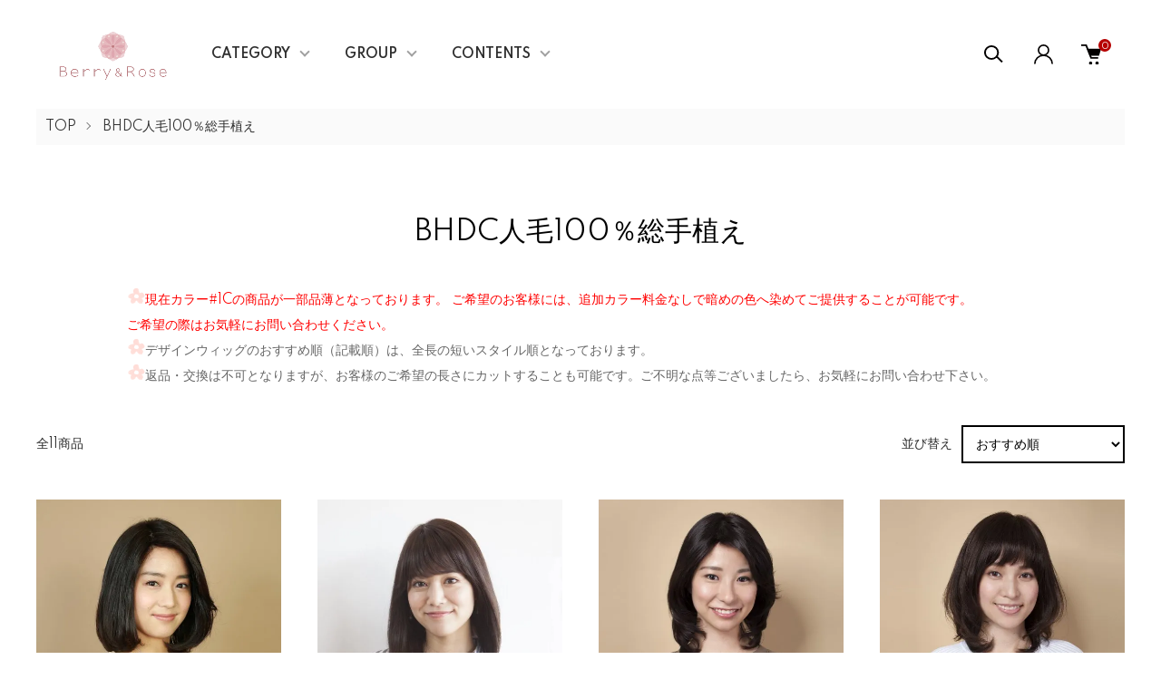

--- FILE ---
content_type: text/html; charset=EUC-JP
request_url: https://berry-rose.com/?mode=cate&cbid=1658728&csid=0
body_size: 18363
content:
<!DOCTYPE html PUBLIC "-//W3C//DTD XHTML 1.0 Transitional//EN" "http://www.w3.org/TR/xhtml1/DTD/xhtml1-transitional.dtd">
<html xmlns:og="http://ogp.me/ns#" xmlns:fb="http://www.facebook.com/2008/fbml" xmlns:mixi="http://mixi-platform.com/ns#" xmlns="http://www.w3.org/1999/xhtml" xml:lang="ja" lang="ja" dir="ltr">
<head>
<meta http-equiv="content-type" content="text/html; charset=euc-jp" />
<meta http-equiv="X-UA-Compatible" content="IE=edge,chrome=1" />
<meta name="viewport" content="width=device-width,initial-scale=1">
<title>Berry＆Rose高級医療用BHDCデザインウィッグ（かつら）</title>
<meta name="Keywords" content="医療用ウィッグ,ウィッグ,かつら,カツラ,人毛,人毛100%,ヴァージンヘア,レミーヘア,総手植え,フロントレース,自然,抗がん剤,脱毛症,円形脱毛症,抜毛症,乏毛症,無毛症,薄毛,ヘアピース,つけ毛,医療用帽子,帽子感覚,ヘアドネーション,ウィッグカット,カットが丁寧,被ってカット,親身な接客,試着,安い,ランキング,ウィッグどこで買う,東京都,墨田区" />
<meta name="Description" content="人毛100％総手植えヴァージンヘア　サロンでは相談・試着、被ってカットができます" />
<meta name="Author" content="須田紀子" />
<meta name="Copyright" content="(株)Berry＆Rose" />
<meta http-equiv="content-style-type" content="text/css" />
<meta http-equiv="content-script-type" content="text/javascript" />
<link rel="stylesheet" href="https://berry-rose.com/css/framework/colormekit.css" type="text/css" />
<link rel="stylesheet" href="https://berry-rose.com/css/framework/colormekit-responsive.css" type="text/css" />
<link rel="stylesheet" href="https://img04.shop-pro.jp/PA01013/667/css/10/index.css?cmsp_timestamp=20250219113859" type="text/css" />
<link rel="stylesheet" href="https://img04.shop-pro.jp/PA01013/667/css/10/product_list.css?cmsp_timestamp=20250219113859" type="text/css" />

<link rel="alternate" type="application/rss+xml" title="rss" href="https://berry-rose.com/?mode=rss" />
<link rel="alternate" media="handheld" type="text/html" href="https://berry-rose.com/?mode=cate&cbid=1658728&csid=0" />
<link rel="shortcut icon" href="https://img04.shop-pro.jp/PA01013/667/favicon.ico?cmsp_timestamp=20260106172958" />
<script type="text/javascript" src="//ajax.googleapis.com/ajax/libs/jquery/1.11.0/jquery.min.js" ></script>
<meta property="og:title" content="Berry＆Rose高級医療用BHDCデザインウィッグ（かつら）" />
<meta property="og:description" content="人毛100％総手植えヴァージンヘア　サロンでは相談・試着、被ってカットができます" />
<meta property="og:url" content="https://berry-rose.com?mode=cate&cbid=1658728&csid=0" />
<meta property="og:site_name" content="人毛の医療用ウィッグ・おしゃれな医療用かつらのベリー＆ローズ" />
<meta property="og:image" content="https://img04.shop-pro.jp/PA01013/667/category/1658728_0.jpg?cmsp_timestamp=20240827140716"/>
<meta name="google-site-verification" content="w8birROULfM9Vh9aQ0dnFX6-XAIyjJSNyYlt3asgDtQ" />
<script>
(function () {
  // 既存のcanonicalを削除（重複防止）
  document.querySelectorAll('link[rel="canonical"]').forEach(function(el){ el.remove(); });

  var u = new URL(location.href);
  var keep = new Set(['pid','mode','cbid','csid','gid','page']); // 必要な識別系だけ保持（商品ID・カテゴリ・グループ・ページ番号など）
  var dropPrefixes = ['utm_','gclid','dclid','fbclid','yclid','mc_eid','mc_cid','twclid','igshid'];

  // トラッキング等は削除
  Array.from(u.searchParams.keys()).forEach(function(k){
    var lower = k.toLowerCase();
    var isTracking = dropPrefixes.some(function(p){ return lower.indexOf(p) === 0; });
    if (isTracking || !keep.has(k)) u.searchParams.delete(k);
  });

  // 絶対URLで整形（クエリが空なら末尾/を付与）
  var qs = u.searchParams.toString();
  var href = u.origin + u.pathname + (qs ? ('?' + qs) : '');
  if (!qs && !/\.[a-z0-9]+$/i.test(u.pathname) && !href.endsWith('/')) href += '/';

  var link = document.createElement('link');
  link.rel = 'canonical';
  link.href = href;
  document.head.appendChild(link);
})();
</script>

<script>
  var Colorme = {"page":"product_list","shop":{"account_id":"PA01013667","title":"\u4eba\u6bdb\u306e\u533b\u7642\u7528\u30a6\u30a3\u30c3\u30b0\u30fb\u304a\u3057\u3083\u308c\u306a\u533b\u7642\u7528\u304b\u3064\u3089\u306e\u30d9\u30ea\u30fc\uff06\u30ed\u30fc\u30ba"},"basket":{"total_price":0,"items":[]},"customer":{"id":null}};

  (function() {
    function insertScriptTags() {
      var scriptTagDetails = [];
      var entry = document.getElementsByTagName('script')[0];

      scriptTagDetails.forEach(function(tagDetail) {
        var script = document.createElement('script');

        script.type = 'text/javascript';
        script.src = tagDetail.src;
        script.async = true;

        if( tagDetail.integrity ) {
          script.integrity = tagDetail.integrity;
          script.setAttribute('crossorigin', 'anonymous');
        }

        entry.parentNode.insertBefore(script, entry);
      })
    }

    window.addEventListener('load', insertScriptTags, false);
  })();
</script>
<script async src="https://zen.one/analytics.js"></script>
</head>
<body>
<meta name="colorme-acc-payload" content="?st=1&pt=10028&ut=1658728,0&at=PA01013667&v=20260120145515&re=&cn=b7fbec30528f186d0f1f104dbf00c023" width="1" height="1" alt="" /><script>!function(){"use strict";Array.prototype.slice.call(document.getElementsByTagName("script")).filter((function(t){return t.src&&t.src.match(new RegExp("dist/acc-track.js$"))})).forEach((function(t){return document.body.removeChild(t)})),function t(c){var r=arguments.length>1&&void 0!==arguments[1]?arguments[1]:0;if(!(r>=c.length)){var e=document.createElement("script");e.onerror=function(){return t(c,r+1)},e.src="https://"+c[r]+"/dist/acc-track.js?rev=3",document.body.appendChild(e)}}(["acclog001.shop-pro.jp","acclog002.shop-pro.jp"])}();</script><link href="https://img.shop-pro.jp/tmpl_js/87/slick.css" rel="stylesheet" type="text/css">
<link href="https://img.shop-pro.jp/tmpl_js/87/slick-theme.css" rel="stylesheet" type="text/css">
<link rel="preconnect" href="https://fonts.gstatic.com">
<link href="https://fonts.googleapis.com/css2?family=Spartan:wght@400;500;600&display=swap" rel="stylesheet">

<div class="l-header" id="js-header-scroll">
  <div class="l-header-main">
    <div class="l-header-main__in">
      <div class="l-header-logo">
        <h1 class="l-header-logo__img">
          <a class="l-header-logo__txt" href="https://berry-rose.com/">
            <img src="https://img04.shop-pro.jp/PA01013/667/PA01013667.png?cmsp_timestamp=20260106172958" alt="人毛の医療用ウィッグ・おしゃれな医療用かつらのベリー＆ローズ" />
          </a>
        </h1>
      </div>
      <div class="l-sp-header-cart-btn">
                  <a href="https://berry-rose.com/cart/proxy/basket?shop_id=PA01013667&shop_domain=berry-rose.com" class="l-sp-header-cart-btn__link">
            <img src="https://img.shop-pro.jp/tmpl_img/87/icon-cart.svg" alt="カートを見る" />
            <span class="l-sp-header-cart-btn__count">
              0
            </span>
          </a>
              </div>
      <button class="l-menu-btn js-navi-open" aria-label="メニュー">
        <span></span>
        <span></span>
      </button>
    </div>

    <div class="l-main-navi">
      <div class="l-main-navi__overlay js-navi-close"></div>
      <div class="l-sp-header-search">
        <form action="https://berry-rose.com/" method="GET"  class="l-sp-header-search__form">
          <input type="hidden" name="mode" value="srh" />
          <div class="l-sp-header-search__input">
            <input type="text" name="keyword" placeholder="商品検索" />
          </div>
          <button class="l-sp-header-search__submit" type="submit">
            <img src="https://img.shop-pro.jp/tmpl_img/87/icon-search.svg" alt="送信" />
          </button>
        </form>
      </div>
      <ul class="l-main-navi-list">
                <li class="l-main-navi-list__item">
          <button class="l-main-navi-list__link js-toggle-btn">
            CATEGORY
          </button>
          <div class="l-dropdown-menu js-toggle-contents">
            <div class="u-container">
              <ul class="l-dropdown-menu-list">
                                <li class="l-dropdown-menu-list__item">
                  <a class="l-dropdown-menu-list__link" href="https://berry-rose.com/?mode=cate&cbid=2790854&csid=0">BHDF人毛100％半手植え</a>
                </li>
                                <li class="l-dropdown-menu-list__item">
                  <a class="l-dropdown-menu-list__link" href="https://berry-rose.com/?mode=cate&cbid=1658728&csid=0">BHDC人毛100％総手植え</a>
                </li>
                                <li class="l-dropdown-menu-list__item">
                  <a class="l-dropdown-menu-list__link" href="https://berry-rose.com/?mode=cate&cbid=1658730&csid=0">BHRND人毛100％半手植え</a>
                </li>
                                <li class="l-dropdown-menu-list__item">
                  <a class="l-dropdown-menu-list__link" href="https://berry-rose.com/?mode=cate&cbid=80500&csid=0">人毛100％ノーカット</a>
                </li>
                                <li class="l-dropdown-menu-list__item">
                  <a class="l-dropdown-menu-list__link" href="https://berry-rose.com/?mode=cate&cbid=1658736&csid=0">人毛100％軽量・メンズウィッグ</a>
                </li>
                                <li class="l-dropdown-menu-list__item">
                  <a class="l-dropdown-menu-list__link" href="https://berry-rose.com/?mode=cate&cbid=80575&csid=0">BHDMミックス総手植え</a>
                </li>
                                <li class="l-dropdown-menu-list__item">
                  <a class="l-dropdown-menu-list__link" href="https://berry-rose.com/?mode=cate&cbid=2324351&csid=0">BERRYミックス総手植え</a>
                </li>
                                <li class="l-dropdown-menu-list__item">
                  <a class="l-dropdown-menu-list__link" href="https://berry-rose.com/?mode=cate&cbid=129487&csid=0">ヘアピース（部分ウィッグ）</a>
                </li>
                                <li class="l-dropdown-menu-list__item">
                  <a class="l-dropdown-menu-list__link" href="https://berry-rose.com/?mode=cate&cbid=2566138&csid=0">楽らくウィッグ（帽子感覚）</a>
                </li>
                                <li class="l-dropdown-menu-list__item">
                  <a class="l-dropdown-menu-list__link" href="https://berry-rose.com/?mode=cate&cbid=293661&csid=0">つけ毛付き帽子・つけ毛</a>
                </li>
                                <li class="l-dropdown-menu-list__item">
                  <a class="l-dropdown-menu-list__link" href="https://berry-rose.com/?mode=cate&cbid=80576&csid=0">オリジナルデザイン帽子</a>
                </li>
                                <li class="l-dropdown-menu-list__item">
                  <a class="l-dropdown-menu-list__link" href="https://berry-rose.com/?mode=cate&cbid=81695&csid=0">ウィッグケア製品</a>
                </li>
                                <li class="l-dropdown-menu-list__item">
                  <a class="l-dropdown-menu-list__link" href="https://berry-rose.com/?mode=cate&cbid=414702&csid=0">サロンによる施術・メンテナンス</a>
                </li>
                                <li class="l-dropdown-menu-list__item">
                  <a class="l-dropdown-menu-list__link" href="https://berry-rose.com/?mode=cate&cbid=2936871&csid=0">工場による修理</a>
                </li>
                                <li class="l-dropdown-menu-list__item">
                  <a class="l-dropdown-menu-list__link" href="https://berry-rose.com/?mode=cate&cbid=2927825&csid=0">SALE</a>
                </li>
                              </ul>
            </div>
          </div>
        </li>
                        <li class="l-main-navi-list__item">
          <button class="l-main-navi-list__link js-toggle-btn">
            GROUP
          </button>
          <div class="l-dropdown-menu js-toggle-contents">
            <div class="u-container">
              <ul class="l-dropdown-menu-list">
                                <li class="l-dropdown-menu-list__item">
                  <a class="l-dropdown-menu-list__link" href="https://berry-rose.com/?mode=grp&gid=3011805"><center>お買い得品</center></a>
                </li>
                                <li class="l-dropdown-menu-list__item">
                  <a class="l-dropdown-menu-list__link" href="https://berry-rose.com/?mode=grp&gid=2034209">人毛100％高級医療用デザインウィッグ</a>
                </li>
                                <li class="l-dropdown-menu-list__item">
                  <a class="l-dropdown-menu-list__link" href="https://berry-rose.com/?mode=grp&gid=2034210">ミックス高級医療用デザインウィッグ</a>
                </li>
                                <li class="l-dropdown-menu-list__item">
                  <a class="l-dropdown-menu-list__link" href="https://berry-rose.com/?mode=grp&gid=3011804">化繊100％高級医療用デザインウィッグ</a>
                </li>
                              </ul>
            </div>
          </div>
        </li>
                        <li class="l-main-navi-list__item">
          <button class="l-main-navi-list__link js-toggle-btn">
            CONTENTS
          </button>
          <div class="l-dropdown-menu js-toggle-contents">
            <div class="u-container">
              <ul class="l-dropdown-menu-list">
                                <li class="l-dropdown-menu-list__item">
                  <a class="l-dropdown-menu-list__link" href="https://berry-rose.com/?mode=f1">サロン紹介</a>
                </li>
                                <li class="l-dropdown-menu-list__item">
                  <a class="l-dropdown-menu-list__link" href="https://berry-rose.com/?mode=f2">Berry&Roseウィッグの基礎知識</a>
                </li>
                                <li class="l-dropdown-menu-list__item">
                  <a class="l-dropdown-menu-list__link" href="https://berry-rose.com/?mode=f3">JIS認定　医療用ウィッグ</a>
                </li>
                                <li class="l-dropdown-menu-list__item">
                  <a class="l-dropdown-menu-list__link" href="https://berry-rose.com/?mode=f4">料金表</a>
                </li>
                                <li class="l-dropdown-menu-list__item">
                  <a class="l-dropdown-menu-list__link" href="https://berry-rose.com/?mode=f5">オーダーウィッグ</a>
                </li>
                                <li class="l-dropdown-menu-list__item">
                  <a class="l-dropdown-menu-list__link" href="https://berry-rose.com/?mode=f6">ヘアドネーション</a>
                </li>
                                <li class="l-dropdown-menu-list__item">
                  <a class="l-dropdown-menu-list__link" href="https://berry-rose.com/?mode=f7">ウィッグ相談・プライベートレッスン</a>
                </li>
                                <li class="l-dropdown-menu-list__item">
                  <a class="l-dropdown-menu-list__link" href="https://berry-rose.com/?mode=f8">【現在中止中】ウィッグ試着宅配サービス</a>
                </li>
                                <li class="l-dropdown-menu-list__item">
                  <a class="l-dropdown-menu-list__link" href="https://berry-rose.com/?mode=f9">CSRの取り組み・イベント</a>
                </li>
                                <li class="l-dropdown-menu-list__item">
                  <a class="l-dropdown-menu-list__link" href="https://berry-rose.com/?mode=f10">Q＆Aよくあるご質問</a>
                </li>
                                <li class="l-dropdown-menu-list__item">
                  <a class="l-dropdown-menu-list__link" href="https://berry-rose.com/?mode=f11">お客様の声</a>
                </li>
                                <li class="l-dropdown-menu-list__item">
                  <a class="l-dropdown-menu-list__link" href="https://berry-rose.com/?mode=f12">提携店一覧</a>
                </li>
                                <li class="l-dropdown-menu-list__item">
                  <a class="l-dropdown-menu-list__link" href="https://berry-rose.com/?mode=f13">カタログ配布病院</a>
                </li>
                                <li class="l-dropdown-menu-list__item">
                  <a class="l-dropdown-menu-list__link" href="https://berry-rose.com/?mode=f14">採用情報</a>
                </li>
                              </ul>
            </div>
          </div>
        </li>
              </ul>

      <div class="l-header-help">
        <div class="l-header-search">
          <button class="l-header-search__btn l-header-help__btn js-search-btn" type="button">
            <img src="https://img.shop-pro.jp/tmpl_img/87/icon-search.svg" alt="検索" />
          </button>
          <div class="l-header-search__contents js-search-contents">
            <div class="l-header-search__overlay"></div>
            <form action="https://berry-rose.com/" method="GET" class="l-header-search__form">
              <input type="hidden" name="mode" value="srh" />
              <div class="l-header-search__input">
                <input type="text" name="keyword" placeholder="商品検索" />
              </div>
              <button class="l-header-search__submit" type="submit">
                <img src="https://img.shop-pro.jp/tmpl_img/87/icon-search.svg" alt="送信" />
              </button>
            </form>
          </div>
        </div>
        <div class="l-header-account">
          <button class="l-header-account__btn l-header-help__btn js-toggle-btn">
            <img src="https://img.shop-pro.jp/tmpl_img/87/icon-user.svg" alt="アカウント" />
          </button>
          <div class="l-dropdown-menu js-toggle-contents">
            <div class="u-container">
              <ul class="l-header-account-list">
                <li class="l-header-account-list__item">
                  <a class="l-header-account-list__link" href="https://berry-rose.com/?mode=myaccount">マイアカウント</a>
                </li>
                              </ul>
            </div>
          </div>
        </div>
        <div class="l-header-cart">
                      <a href="https://berry-rose.com/cart/proxy/basket?shop_id=PA01013667&shop_domain=berry-rose.com" class="l-header-cart-btn">
              <img src="https://img.shop-pro.jp/tmpl_img/87/icon-cart.svg" alt="カートを見る" />
              <span class="l-header-cart-btn__count">
                0
              </span>
            </a>
                  </div>
      </div>


      <div class="l-sp-header-help">
        <div class="l-sp-header-help-box">
          <h3 class="l-sp-header-help__ttl">
            USER MENU
          </h3>
          <ul class="l-sp-header-help-list">
            <li class="l-sp-header-help-list__item">
              <a class="l-sp-header-help-list__link" href="https://berry-rose.com/?mode=myaccount">マイアカウント</a>
            </li>
                        <li class="l-sp-header-help-list__item">
                            <a class="l-sp-header-help-list__link" href="https://berry-rose.com/cart/proxy/basket?shop_id=PA01013667&shop_domain=berry-rose.com">
                カートを見る
              </a>
                          </li>
          </ul>
        </div>
        <div class="l-sp-header-help-box">
          <h3 class="l-sp-header-help__ttl">
            SHOPPING GUIDE
          </h3>
          <ul class="l-sp-header-help-list">
            <li class="l-sp-header-help-list__item">
              <a class="l-sp-header-help-list__link" href="https://berry-rose.com/?mode=sk">配送・送料について</a>
            </li>
            <li class="l-sp-header-help-list__item">
              <a class="l-sp-header-help-list__link" href="https://berry-rose.com/?mode=sk#return">返品について</a>
            </li>
            <li class="l-sp-header-help-list__item">
              <a class="l-sp-header-help-list__link" href="https://berry-rose.com/?mode=sk#payment">お支払い方法について</a>
            </li>
            <li class="l-sp-header-help-list__item">
              <a class="l-sp-header-help-list__link" href="https://berry-rose.com/?mode=sk#info">特定商取引法に基づく表記</a>
            </li>
            <li class="l-sp-header-help-list__item">
              <a class="l-sp-header-help-list__link" href="https://berry-rose.com/?mode=privacy">プライバシーポリシー</a>
            </li>
            <li class="l-sp-header-help-list__item">
              <a class="l-sp-header-help-list__link" href="https://dp00005778.shop-pro.jp/customer/inquiries/new">お問い合わせ</a>
            </li>
          </ul>
        </div>
      </div>

      <ul class="l-sp-header-sns-list">
                <li class="l-sp-header-sns-list__item">
          <a href="https://instagram.com/berryrose585" target="_blank">
            <i class="icon-lg-b icon-instagram" aria-label="instagram"></i>
          </a>
        </li>
                        <li class="l-sp-header-sns-list__item">
          <a href="https://facebook.com/100063249877727" target="_blank">
            <i class="icon-lg-b icon-facebook" aria-label="Facebook"></i>
          </a>
        </li>
                                <li class="l-sp-header-sns-list__item">
          <a href="https://youtube.com/@BerryandRose2006" target="_blank">
            <i class="icon-lg-b icon-video" aria-label="Youtube"></i>
          </a>
        </li>
              </ul>

    </div>

    <div class="l-sp-main-navi__overlay"></div>

  </div>
</div>





<div class="l-main is-product_list">
  <div class="c-breadcrumbs">
  <ul class="c-breadcrumbs-list">
    <li class="c-breadcrumbs-list__item">
      <a href="https://berry-rose.com/">
        TOP
      </a>
    </li>
            <li class="c-breadcrumbs-list__item">
      <a href="?mode=cate&cbid=1658728&csid=0">
        BHDC人毛100％総手植え
      </a>
    </li>
              </ul>
</div>

<div class="p-category u-container l-main-contents">
  <h2 class="p-category__ttl">
        BHDC人毛100％総手植え
      </h2>
  
    <div class="p-category-free"><span style="color:#666666;">

<img src="https://img04.shop-pro.jp/PA01013/667/etc_base64/MTEzYrLDuam45Q.png?cmsp_timestamp=20240501164359" /><span style="color:#FF0000">現在カラー#1Cの商品が一部品薄となっております。
ご希望のお客様には、追加カラー料金なしで暗めの色へ染めてご提供することが可能です。<br/>
ご希望の際はお気軽にお問い合わせください。</span>
<br/>

<img src="https://img04.shop-pro.jp/PA01013/667/etc_base64/MTEzYrLDuam45Q.png?cmsp_timestamp=20240501164359" />デザインウィッグのおすすめ順（記載順）は、全長の短いスタイル順となっております。<br/>

<img src="https://img04.shop-pro.jp/PA01013/667/etc_base64/MTEzYrLDuam45Q.png?cmsp_timestamp=20240501164359" />返品・交換は不可となりますが、お客様のご希望の長さにカットすることも可能です。ご不明な点等ございましたら、お気軽にお問い合わせ下さい。<br/>

</span></div>
    
    
    
    
  
    
    <div class="p-item-list-head">
    <div class="p-item-list-num">
      全11商品
    </div>
    
    <div class="p-item-sort">
      <div class="p-item-sort__ttl">
        並び替え
      </div>
      <select class="p-item-sort__select js-sort-switch">
                <option value="" selected>おすすめ順</option>
                        <option value="?mode=cate&cbid=1658728&csid=0&sort=p">価格順</option>
                        <option value="?mode=cate&cbid=1658728&csid=0&sort=n">新着順</option>
              </select>
    </div>
    
  </div>
  
  <ul class="c-item-list u-opa">
        <li class="c-item-list__item">
      <div class="c-item-list__img u-square-img">
        <a href="?pid=181673289">
                    <img src="https://img04.shop-pro.jp/PA01013/667/product/181673289_th.jpg?cmsp_timestamp=20240708153325" alt="人毛100%医療用ウィッグ&lt;/br&gt;エレガントミディ" />
                  </a>
                      </div>
      <div class="c-item-list__txt">
        <div class="c-item-list__ttl">
          <a href="?pid=181673289">
            人毛100%医療用ウィッグ</br>エレガントミディ
          </a>
        </div>
                <div class="c-item-list__price">
                    145,200円(税込159,720円)
        </div>
                                <button class="c-item-list__btn" type="button"  data-favorite-button-selector="DOMSelector" data-product-id="181673289" data-added-class="is-added">
          <svg role="img" aria-hidden="true"><use xlink:href="#heart"></use></svg>
        </button>
      </div>
    </li>
        <li class="c-item-list__item">
      <div class="c-item-list__img u-square-img">
        <a href="?pid=181638469">
                    <img src="https://img04.shop-pro.jp/PA01013/667/product/181638469_th.jpg?cmsp_timestamp=20240709160521" alt="人毛100%医療用ウィッグ&lt;/br&gt;ピュアストレートロブ" />
                  </a>
                      </div>
      <div class="c-item-list__txt">
        <div class="c-item-list__ttl">
          <a href="?pid=181638469">
            人毛100%医療用ウィッグ</br>ピュアストレートロブ
          </a>
        </div>
                <div class="c-item-list__price">
                    145,200円(税込159,720円)
        </div>
                                <button class="c-item-list__btn" type="button"  data-favorite-button-selector="DOMSelector" data-product-id="181638469" data-added-class="is-added">
          <svg role="img" aria-hidden="true"><use xlink:href="#heart"></use></svg>
        </button>
      </div>
    </li>
        <li class="c-item-list__item">
      <div class="c-item-list__img u-square-img">
        <a href="?pid=181682441">
                    <img src="https://img04.shop-pro.jp/PA01013/667/product/181682441_th.jpg?cmsp_timestamp=20240710131945" alt="人毛100%医療用ウィッグ&lt;/br&gt;大人ミディ" />
                  </a>
                      </div>
      <div class="c-item-list__txt">
        <div class="c-item-list__ttl">
          <a href="?pid=181682441">
            人毛100%医療用ウィッグ</br>大人ミディ
          </a>
        </div>
                <div class="c-item-list__price">
                    145,200円(税込159,720円)
        </div>
                                <button class="c-item-list__btn" type="button"  data-favorite-button-selector="DOMSelector" data-product-id="181682441" data-added-class="is-added">
          <svg role="img" aria-hidden="true"><use xlink:href="#heart"></use></svg>
        </button>
      </div>
    </li>
        <li class="c-item-list__item">
      <div class="c-item-list__img u-square-img">
        <a href="?pid=181676598">
                    <img src="https://img04.shop-pro.jp/PA01013/667/product/181676598_th.jpg?cmsp_timestamp=20240710131819" alt="人毛100%医療用ウィッグ&lt;/br&gt;ナチュラルレイヤー" />
                  </a>
                      </div>
      <div class="c-item-list__txt">
        <div class="c-item-list__ttl">
          <a href="?pid=181676598">
            人毛100%医療用ウィッグ</br>ナチュラルレイヤー
          </a>
        </div>
                <div class="c-item-list__price">
                    145,200円(税込159,720円)
        </div>
                                <button class="c-item-list__btn" type="button"  data-favorite-button-selector="DOMSelector" data-product-id="181676598" data-added-class="is-added">
          <svg role="img" aria-hidden="true"><use xlink:href="#heart"></use></svg>
        </button>
      </div>
    </li>
        <li class="c-item-list__item">
      <div class="c-item-list__img u-square-img">
        <a href="?pid=181683257">
                    <img src="https://img04.shop-pro.jp/PA01013/667/product/181683257_th.jpg?cmsp_timestamp=20240709160703" alt="人毛100%医療用ウィッグ&lt;/br&gt;ナチュラルストレートミディ" />
                  </a>
                      </div>
      <div class="c-item-list__txt">
        <div class="c-item-list__ttl">
          <a href="?pid=181683257">
            人毛100%医療用ウィッグ</br>ナチュラルストレートミディ
          </a>
        </div>
                <div class="c-item-list__price">
                    145,200円(税込159,720円)
        </div>
                                <button class="c-item-list__btn" type="button"  data-favorite-button-selector="DOMSelector" data-product-id="181683257" data-added-class="is-added">
          <svg role="img" aria-hidden="true"><use xlink:href="#heart"></use></svg>
        </button>
      </div>
    </li>
        <li class="c-item-list__item">
      <div class="c-item-list__img u-square-img">
        <a href="?pid=181681937">
                    <img src="https://img04.shop-pro.jp/PA01013/667/product/181681937_th.jpg?cmsp_timestamp=20240709160610" alt="人毛100%医療用ウィッグ&lt;/br&gt;耳かけフェミニンヘア" />
                  </a>
                      </div>
      <div class="c-item-list__txt">
        <div class="c-item-list__ttl">
          <a href="?pid=181681937">
            人毛100%医療用ウィッグ</br>耳かけフェミニンヘア
          </a>
        </div>
                <div class="c-item-list__price">
                    145,200円(税込159,720円)
        </div>
                                <button class="c-item-list__btn" type="button"  data-favorite-button-selector="DOMSelector" data-product-id="181681937" data-added-class="is-added">
          <svg role="img" aria-hidden="true"><use xlink:href="#heart"></use></svg>
        </button>
      </div>
    </li>
        <li class="c-item-list__item">
      <div class="c-item-list__img u-square-img">
        <a href="?pid=181687708">
                    <img src="https://img04.shop-pro.jp/PA01013/667/product/181687708_th.jpg?cmsp_timestamp=20240709172049" alt="人毛100%医療用ウィッグ&lt;/br&gt;エアリーロング" />
                  </a>
                      </div>
      <div class="c-item-list__txt">
        <div class="c-item-list__ttl">
          <a href="?pid=181687708">
            人毛100%医療用ウィッグ</br>エアリーロング
          </a>
        </div>
                <div class="c-item-list__price">
                    145,200円(税込159,720円)
        </div>
                                <button class="c-item-list__btn" type="button"  data-favorite-button-selector="DOMSelector" data-product-id="181687708" data-added-class="is-added">
          <svg role="img" aria-hidden="true"><use xlink:href="#heart"></use></svg>
        </button>
      </div>
    </li>
        <li class="c-item-list__item">
      <div class="c-item-list__img u-square-img">
        <a href="?pid=181696152">
                    <img src="https://img04.shop-pro.jp/PA01013/667/product/181696152_th.jpg?cmsp_timestamp=20240710135109" alt="人毛100%医療用ウィッグ&lt;/br&gt;カジュアルロング" />
                  </a>
                      </div>
      <div class="c-item-list__txt">
        <div class="c-item-list__ttl">
          <a href="?pid=181696152">
            人毛100%医療用ウィッグ</br>カジュアルロング
          </a>
        </div>
                <div class="c-item-list__price">
                    145,200円(税込159,720円)
        </div>
                                <button class="c-item-list__btn" type="button"  data-favorite-button-selector="DOMSelector" data-product-id="181696152" data-added-class="is-added">
          <svg role="img" aria-hidden="true"><use xlink:href="#heart"></use></svg>
        </button>
      </div>
    </li>
        <li class="c-item-list__item">
      <div class="c-item-list__img u-square-img">
        <a href="?pid=181686282">
                    <img src="https://img04.shop-pro.jp/PA01013/667/product/181686282_th.jpg?cmsp_timestamp=20240709162107" alt="人毛100%医療用ウィッグ&lt;/br&gt;スウィートロングレイヤー" />
                  </a>
                      </div>
      <div class="c-item-list__txt">
        <div class="c-item-list__ttl">
          <a href="?pid=181686282">
            人毛100%医療用ウィッグ</br>スウィートロングレイヤー
          </a>
        </div>
                <div class="c-item-list__price">
                    145,200円(税込159,720円)
        </div>
                                <button class="c-item-list__btn" type="button"  data-favorite-button-selector="DOMSelector" data-product-id="181686282" data-added-class="is-added">
          <svg role="img" aria-hidden="true"><use xlink:href="#heart"></use></svg>
        </button>
      </div>
    </li>
        <li class="c-item-list__item">
      <div class="c-item-list__img u-square-img">
        <a href="?pid=181405087">
                    <img src="https://img04.shop-pro.jp/PA01013/667/product/181405087_th.jpg?cmsp_timestamp=20240618143312" alt="人毛100%医療用ウィッグ&lt;/br&gt;ワイドバングレイヤー" />
                  </a>
                      </div>
      <div class="c-item-list__txt">
        <div class="c-item-list__ttl">
          <a href="?pid=181405087">
            人毛100%医療用ウィッグ</br>ワイドバングレイヤー
          </a>
        </div>
                <div class="c-item-list__price">
                    145,200円(税込159,720円)
        </div>
                                <button class="c-item-list__btn" type="button"  data-favorite-button-selector="DOMSelector" data-product-id="181405087" data-added-class="is-added">
          <svg role="img" aria-hidden="true"><use xlink:href="#heart"></use></svg>
        </button>
      </div>
    </li>
        <li class="c-item-list__item">
      <div class="c-item-list__img u-square-img">
        <a href="?pid=181708634">
                    <img src="https://img04.shop-pro.jp/PA01013/667/product/181708634_th.jpg?cmsp_timestamp=20240711100017" alt="人毛100%医療用ウィッグ&lt;/br&gt;ロングパーマスタイル&lt;/br&gt;※パーマスタイルは返品・交換不可" />
                  </a>
                      </div>
      <div class="c-item-list__txt">
        <div class="c-item-list__ttl">
          <a href="?pid=181708634">
            人毛100%医療用ウィッグ</br>ロングパーマスタイル</br>※パーマスタイルは返品・交換不可
          </a>
        </div>
                <div class="c-item-list__price">
                    155,200円(税込170,720円)
        </div>
                                <button class="c-item-list__btn" type="button"  data-favorite-button-selector="DOMSelector" data-product-id="181708634" data-added-class="is-added">
          <svg role="img" aria-hidden="true"><use xlink:href="#heart"></use></svg>
        </button>
      </div>
    </li>
      </ul>
  
  
  <div class="c-pager">
    <div class="c-pager__total">
      全<span>11</span>商品中 <span>1 - 11</span>表示
    </div>
    <ul class="c-pager-list">
      <li class="c-pager-list__item is-visible">
                <span class="c-pager-list__link is-prev is-disabled">
          前へ
        </span>
              </li>
                        <li class="c-pager-list__item is-visible">
        <span class="c-pager-list__link is-disabled is-current">
          1
          <span class="c-pager-list__page">ページ目</span>
        </span>
      </li>
                        <li class="c-pager-list__item is-visible">
                <span class="c-pager-list__link is-next is-disabled">
          次へ
        </span>
              </li>
    </ul>
  </div>
  
    
    
    
  </div></div>



<div class="l-bottom">
        

      <div class="p-calendar">
    <div class="u-container">
      <h2 class="c-ttl-main">
        CALENDAR
      </h2>
      <div class="side_section side_section_cal">
        <div class="side_cal">
          <table class="tbl_calendar">
    <caption>2026年1月</caption>
    <tr>
        <th class="sun">日</th>
        <th>月</th>
        <th>火</th>
        <th>水</th>
        <th>木</th>
        <th>金</th>
        <th class="sat">土</th>
    </tr>
    <tr>
<td></td>
<td></td>
<td></td>
<td></td>
<td class="thu holiday" style="background-color: #E4B6BD; color: #666666;">1</td>
<td class="fri" style="background-color: #E4B6BD; color: #666666;">2</td>
<td class="sat" style="background-color: #E4B6BD; color: #666666;">3</td>
</tr>
<tr>
<td class="sun" style="background-color: #E4B6BD; color: #666666;">4</td>
<td class="mon">5</td>
<td class="tue">6</td>
<td class="wed">7</td>
<td class="thu">8</td>
<td class="fri">9</td>
<td class="sat">10</td>
</tr>
<tr>
<td class="sun" style="background-color: #E4B6BD; color: #666666;">11</td>
<td class="mon holiday" style="background-color: #E4B6BD; color: #666666;">12</td>
<td class="tue">13</td>
<td class="wed">14</td>
<td class="thu">15</td>
<td class="fri">16</td>
<td class="sat" style="background-color: #E4B6BD; color: #666666;">17</td>
</tr>
<tr>
<td class="sun" style="background-color: #E4B6BD; color: #666666;">18</td>
<td class="mon">19</td>
<td class="tue">20</td>
<td class="wed">21</td>
<td class="thu">22</td>
<td class="fri">23</td>
<td class="sat">24</td>
</tr>
<tr>
<td class="sun" style="background-color: #E4B6BD; color: #666666;">25</td>
<td class="mon">26</td>
<td class="tue">27</td>
<td class="wed">28</td>
<td class="thu">29</td>
<td class="fri">30</td>
<td class="sat" style="background-color: #E4B6BD; color: #666666;">31</td>
</tr>
</table><table class="tbl_calendar">
    <caption>2026年2月</caption>
    <tr>
        <th class="sun">日</th>
        <th>月</th>
        <th>火</th>
        <th>水</th>
        <th>木</th>
        <th>金</th>
        <th class="sat">土</th>
    </tr>
    <tr>
<td class="sun" style="background-color: #E4B6BD; color: #666666;">1</td>
<td class="mon">2</td>
<td class="tue">3</td>
<td class="wed">4</td>
<td class="thu">5</td>
<td class="fri">6</td>
<td class="sat">7</td>
</tr>
<tr>
<td class="sun" style="background-color: #E4B6BD; color: #666666;">8</td>
<td class="mon">9</td>
<td class="tue">10</td>
<td class="wed holiday" style="background-color: #E4B6BD; color: #666666;">11</td>
<td class="thu">12</td>
<td class="fri">13</td>
<td class="sat" style="background-color: #E4B6BD; color: #666666;">14</td>
</tr>
<tr>
<td class="sun" style="background-color: #E4B6BD; color: #666666;">15</td>
<td class="mon">16</td>
<td class="tue">17</td>
<td class="wed">18</td>
<td class="thu">19</td>
<td class="fri">20</td>
<td class="sat">21</td>
</tr>
<tr>
<td class="sun" style="background-color: #E4B6BD; color: #666666;">22</td>
<td class="mon holiday" style="background-color: #E4B6BD; color: #666666;">23</td>
<td class="tue">24</td>
<td class="wed">25</td>
<td class="thu">26</td>
<td class="fri">27</td>
<td class="sat" style="background-color: #E4B6BD; color: #666666;">28</td>
</tr>
</table>
        </div>
                <div class="side_cal_memo">
          <center><span style="color:#E4B6BD;">■</span><span style="color:#666666;">は定休日</span></center>
        </div>
              </div>
    </div>
  </div>
    




  <div class="p-shopguide">
    <div class="u-container">
      <h2 class="c-ttl-main">
        SHOPPING GUIDE
      </h2>
      <div class="p-shopguide-wrap">
                <div class="p-shopguide-column">
          <div class="p-shopguide-box js-matchHeight">
            <h3 class="p-shopguide-box__ttl">
              配送・送料について
            </h3>
            <dl class="p-shopguide-txt">
                            <dt class="p-shopguide__ttl">
                ヤマト運輸
              </dt>
              <dd class="p-shopguide__body">
                                <div class="p-footer-guide__image">
                  <img src="https://img04.shop-pro.jp/PA01013/667/delivery/15813.gif?cmsp_timestamp=20250717105806" />
                </div>
                                北海道　960円<br />
青森　岩手　秋田　730円<br />
宮城　山形　福島　茨城　栃木　群馬　埼玉　千葉　東京　神奈川　山梨　新潟　長野　富山<br />
石川　福井　岐阜　静岡　愛知　三重　　650円　<br />
滋賀　京都　大阪　兵庫　奈良　和歌山　730円<br />
鳥取　島根　岡山　広島　山口　徳島　香川　愛媛　高知　810円<br />
福岡　佐賀　長崎　熊本　大分　宮崎　鹿児島　960円　<br />
沖縄　1,260円　<br />
<br />
海外(EMS)　5,000円　※送付地域、商品の大きさや重さ、物流事情により料金をご相談させていただく場合がございます。
              </dd>
                            <dt class="p-shopguide__ttl">
                レターパック430
              </dt>
              <dd class="p-shopguide__body">
                                注）ウィッグ＊かつら、付け毛類はレターパックでの発送はできません。<br />
注）レターパックでの代金引換はできません。銀行振込の前払い、もしくはクレジット決済でお願い致します。<br />
注）レターパック容量に注意してください。（厚さ3cm以内、重量4kg以内）<br />
注）レターパックは日時指定はできませんのでご了承くださいませ。<br />
注）郵便受箱へのお届けになります。<br />
注）損害賠償はございません。<br />
注）郵便追跡サービスをご利用いただけます。<br />
<br />
角２封筒がすっぽり入る厚紙仕様の専用封筒（２４８mm×３４０mm）<br />
この大きさに入る商品は、こちらでお願いします。<br />
レターパックに入らない商品の場合はこちらで宅配便へ変更させていただきますのでご了承ください。
              </dd>
                            <dt class="p-shopguide__ttl">
                海外EMS
              </dt>
              <dd class="p-shopguide__body">
                                海外発送の場合、送料は一律5,000円となります。
              </dd>
                          </dl>
          </div>
        </div>
        
        <div class="p-shopguide-column">
          <div class="p-shopguide-box js-matchHeight">
            <h3 class="p-shopguide-box__ttl">
              返品について
            </h3>
            <dl class="p-shopguide-txt">
                            <dt class="p-shopguide__ttl">
                不良品
              </dt>
              <dd class="p-shopguide__body">
                商品には万全のチェックをしております。万が一不良品があった場合には商品到着後３営業日以内に電話にてご連絡下さい。お取替えまたはご返金させて頂きます。<br />
<br />
弊社に原因のある際の返品<br />
在庫がある商品に関しては弊社送料負担にて、速やかに同一商品と交換させていただきます。<br />
交換商品が売り切れの場合は返金対応となりますのでご了承ください。<br />
<br />
尚、人毛製品につきましては製品の性質上白い髪が混じることがございますがこれは不良品ではございません。あらかじめご了承ください。<br />
※人毛商品につきましては、人毛は天然のものですので、品質に個体差があり毎回違う髪であるということを前提にご購入いただいております。その性質上、弊社では髪質の保証はしておりません。
              </dd>
                                          <dt class="p-shopguide__ttl">
                返品期限
              </dt>
              <dd class="p-shopguide__body">
                お客様都合の返品・交換は、ウィッグにつきましては衛生上の理由により、ウィッグネット着用のうえ一回のみご試着の場合で、未使用・未加工のものに限ります。商品到着後３営業日以内にお電話でのみ受付をさせていただきます。商品到着後５日以内にご返送のお手続きをお願い致します。<br />
注：上記期限内にご連絡がない場合には、いかなる場合も返品・交換は致しかねますのでご了承下さい。商品がお手元に届きましたら速やかにご確認いただけますと幸いです。<br />
返金については、送料及び返金時にかかる振込手数料等の諸経費を商品代金から差し引いた金額を当店に商品が返却され、内容を確認後５営業日以内に指定口座へ返金いたします。<br />
クレジット決済でご購入された場合は送料分を決済させていただきます。月をまたいでしまった場合、商品代金の４％の手数料を差し引かせていただきます。 <br />
※お客様都合の返品・交換は、1回限りとなります。<br />
※同一お客様の返品。交換も1回限りとなります。<br />
<br />
お願い：カットなど加工した商品はいかなる場合でも返品・交換できません。また、ウィッグ以外の帽子・帽子用付け毛類、帽子ウィッグ、インナーキャップなど直接肌に触れる商品、ウィッグケア製品に関しましては、衛生上の関係で返品・交換をお断りさせていただきます。<br />
ご注文後、お客様のご希望により規定外のカットやウィッグピン等の仕様を加工、変更した場合も返品・交換は出来ませんのでご注意ください。<br />
<br />
なお商品の性質上、オーダーウィッグにつきましては、ご注文後のキャンセル及びお客様都合の返品・交換は承りかねます。<br />
また、発送の場合、ご試着のみの交換、ご注文は固くお断りしておりますのでご了承ください。<br />
<br />
◇オーダーをされる方は、原則ご来店が条件となり、商品代金の半額を前金としてお支払いいただきます。やむを得ずキャンセルされる場合でも、前金の返金は出来かねますのでご了承ください。<br />
※ご来店が出来ない方のオーダーの場合は、全額前金でのお支払いとなります。
              </dd>
                                          <dt class="p-shopguide__ttl">
                返品送料
              </dt>
              <dd class="p-shopguide__body">
                不良品の場合は当方にて負担いたします。お客様ご都合の返品、交換の場合は、お客様負担となります。 
              </dd>
                          </dl>
          </div>
        </div>

                <div class="p-shopguide-column">
          <div class="p-shopguide-box js-matchHeight">
            <h3 class="p-shopguide-box__ttl">
              お支払いについて
            </h3>
            <dl class="p-shopguide-txt">
                            <dt class="p-shopguide__ttl">
                Amazon Pay
              </dt>
              <dd class="p-shopguide__body">
                                                Amazonのアカウントに登録された配送先や支払い方法を利用して決済できます。
              </dd>
                            <dt class="p-shopguide__ttl">
                商品代引
              </dt>
              <dd class="p-shopguide__body">
                                                お荷物を配達する際に、商品の代金を荷送人様の代わりに集金する 『代金引換』 のサービスです。 <br />
<br />
<strong>料金一律330円となります。</strong><br />
但し、商品を返品された場合には商品代金に応じた手数料を差し引かせていただきます。<br />
<strong><span class="red">※尚、５０００円以上お買い上げの方は、代金引換手数料は無料になります。</span></strong><br />
また、商品代引きは現金決済のみとなっておりますので、宜しくお願い致します。<br />

              </dd>
                            <dt class="p-shopguide__ttl">
                クレジット決済
              </dt>
              <dd class="p-shopguide__body">
                                                <div class="p-footer-guide__image">
                  <img class='payment_img' src='https://img.shop-pro.jp/common/card2.gif'><img class='payment_img' src='https://img.shop-pro.jp/common/card18.gif'><img class='payment_img' src='https://img.shop-pro.jp/common/card0.gif'><img class='payment_img' src='https://img.shop-pro.jp/common/card9.gif'>
                </div>
                                VISA、JCB、マスターカード、アメリカン・エクスプレス
              </dd>
                            <dt class="p-shopguide__ttl">
                銀行振込
              </dt>
              <dd class="p-shopguide__body">
                                                お支払いは「先払い」となっております。<br />
「ご注文確定メール」到着後、１週間以内で振込みをお願いします。<br />
<br />
振込が確認されてから即日、または翌日に発送いたします。<br />
ただし、繁忙期、ご注文が集中した場合や連休前後等は発送が遅れる場合があります。<br />
<br />
尚、振込み手数料はお客様負担となりますのでご了承ください。<br />
<br />
三菱UFJ銀行<br />
松戸支店<br />
<br />
口座番号：普通預金　4662700<br />
口座名義：カ）ベリーアンドローズ<br />

              </dd>
                            <dt class="p-shopguide__ttl">
                ゆうちょ銀行
              </dt>
              <dd class="p-shopguide__body">
                                                お支払いは「先払い」となっております。<br />
「ご注文確定メール」到着後、１週間以内で振込みをお願いします。<br />
<br />
振込が確認されてから即日、または翌日に発送いたします。<br />
ただし、繁忙期、ご注文が集中した場合や連休前後等は発送が遅れる場合があります。<br />
<br />
振込み手数料はお客様負担となりますのでご了承ください。<br />
<br />
ゆうちょ銀行<br />
口座番号　10580-65793591<br />
口座名　カ）ベリーアンドローズ<br />
<br />
<br />

              </dd>
                          </dl>
          </div>
        </div>
              </div>
    </div>
  </div>

</div>



<div class="l-go-top">
  <button class="l-go-top__btn js-go-top" type="button">
    TOPへ戻る
  </button>
</div>


<div class="l-footer">

  <div class="u-container">
    <div class="l-footer-main">

      <div class="l-footer-shopinfo">
        <div class="l-footer-shopinfo__logo">
          <a href="https://berry-rose.com/">
            <img src="https://img04.shop-pro.jp/PA01013/667/PA01013667.png?cmsp_timestamp=20260106172958" alt="人毛の医療用ウィッグ・おしゃれな医療用かつらのベリー＆ローズ" />
          </a>
        </div>
        <ul class="l-footer-sns-list u-opa">
                    <li class="l-footer-sns-list__item">
            <a href="https://instagram.com/berryrose585" target="_blank">
              <i class="icon-lg-b icon-instagram" aria-label="instagram"></i>
            </a>
          </li>
                              <li class="l-footer-sns-list__item">
            <a href="https://facebook.com/100063249877727" target="_blank">
              <i class="icon-lg-b icon-facebook" aria-label="Facebook"></i>
            </a>
          </li>
                                        <li class="l-footer-sns-list__item">
            <a href="https://youtube.com/@BerryandRose2006" target="_blank">
              <i class="icon-lg-b icon-video" aria-label="Youtube"></i>
            </a>
          </li>
                  </ul>
      </div>


      <div class="l-footer-navi">
        <ul class="l-footer-navi-list">
          <li class="l-footer-navi-list__item">
            <a class="l-footer-navi-list__link" href="https://berry-rose.com/?mode=sk">配送・送料について</a>
          </li>
          <li class="l-footer-navi-list__item">
            <a class="l-footer-navi-list__link" href="https://berry-rose.com/?mode=sk#return">返品について</a>
          </li>
          <li class="l-footer-navi-list__item">
            <a class="l-footer-navi-list__link" href="https://berry-rose.com/?mode=sk#payment">支払い方法について</a>
          </li>
          <li class="l-footer-navi-list__item">
            <a class="l-footer-navi-list__link" href="https://berry-rose.com/?mode=sk#info">特定商取引法に基づく表記</a>
          </li>
          <li class="l-footer-navi-list__item">
            <a class="l-footer-navi-list__link" href="https://berry-rose.com/?mode=privacy">プライバシーポリシー</a>
          </li>
        </ul>
        <ul class="l-footer-navi-list">
                    <li class="l-footer-navi-list__item">
            <a class="l-footer-navi-list__link" href="https://blog.berry-rose.com/">ショップブログ</a>
          </li>
                              <li class="l-footer-navi-list__item">
            <a class="l-footer-navi-list__link" href="https://dp00005778.shop-pro.jp/customer/newsletter/subscriptions/new">メルマガ登録・解除</a>
          </li>
                    <li class="l-footer-navi-list__item">
            <span class="l-footer-navi-list__link">
              <a href="https://berry-rose.com/?mode=rss">RSS</a> / <a href="https://berry-rose.com/?mode=atom">ATOM</a>
            </span>
          </li>
        </ul>
        <ul class="l-footer-navi-list">
          <li class="l-footer-navi-list__item">
            <a class="l-footer-navi-list__link" href="https://berry-rose.com/?mode=myaccount">マイアカウント</a>
          </li>
                    <li class="l-footer-navi-list__item">
                        <a class="l-footer-navi-list__link" href="https://berry-rose.com/cart/proxy/basket?shop_id=PA01013667&shop_domain=berry-rose.com">
              カートを見る
            </a>
                      </li>
          <li class="l-footer-navi-list__item">
            <a class="l-footer-navi-list__link" href="https://dp00005778.shop-pro.jp/customer/inquiries/new">お問い合わせ</a>
          </li>
        </ul>

        <div class="l-footer-other">
                     <div class="l-footer-other__qr">
              <img src="https://img04.shop-pro.jp/PA01013/667/qrcode.jpg?cmsp_timestamp=20260106172958" class="p-global-footer__qr-code u-visible--tablet">
            </div>
                    <div class="l-copyright">
            <div class="l-copyright__txt">
              <span style="color:#666666;">

<a href="http://berry-rose.com/"><u>Berry＆Rese　人毛のおしゃれなデザイン医療用ウィッグ（かつら）</u></a><br />Copyright (C)  All Rights Reserved.

</span>
            </div>
            <div class="l-copyright__logo">
              <a href="https://shop-pro.jp" target="_blank">Powered by<img src="https://img.shop-pro.jp/tmpl_img/84/powered.png" alt="カラーミーショップ"></a>
            </div>
          </div>
        </div>

      </div>
    </div>

  </div>
</div>


<script src="https://img.shop-pro.jp/tmpl_js/87/jquery.matchHeight-min.js"></script>
<script src="https://img.shop-pro.jp/tmpl_js/87/jquery.magnific-popup.min.js"></script>
<script src="https://img.shop-pro.jp/tmpl_js/87/what-input.js"></script>
<script src="https://img.shop-pro.jp/tmpl_js/87/scroll-animation.js"></script>

<script type="text/javascript">
function smoothScroll(selector){
  jQuery("body,html").animate({
    scrollTop:jQuery(selector).offset().top
  },800,"swing");
}

function lerp(x,y,a){
  return x+(y-x)*a;
}
function isPC(){
  return (jQuery(window).width() > 767);
}
function easeOut(t,p){
  return 1-Math.pow((1-t),p);
}
function clamp01(n){
  return Math.min(Math.max(n,0),1);
}
function randomDelta(n,p){
  return n - (n*p*0.5) + (n*Math.random()*p);
}


//TOPへ戻る
$(".js-go-top").click(function () {
  $('body, html').animate({
    scrollTop: 0
  }, 1500);
  return false;
});


//ページ内リンク時 高さ位置の調整
$(document).ready(function() {
  spPageLink();
});
function spPageLink() {
  if(isPC()){
    var headerHight = 120;
    $('a[href^=#]').click(function() {
      var speed = 1000;
      var href= $(this).attr("href");
      var target = $(href == "#" || href == "" ? 'html' : href);
      var position = target.offset().top - headerHight;
      $('body,html').animate({scrollTop:position}, speed, 'swing');
      return false;
    });
  } else {
    var headerHightSP = 60;
    $('a[href^=#]').click(function() {
      var speed = 1000;
      var href= $(this).attr("href");
      var target = $(href == "#" || href == "" ? 'html' : href);
      var position = target.offset().top - headerHightSP;
      $('body,html').animate({scrollTop:position}, speed, 'swing');
      return false;
    });
  }
}



//トグルボタン
$(window).on('load resize',function() {
  $(".js-toggle-contents").fadeOut("fast");
  $(".js-toggle-btn").removeClass("is-on");
  $(".l-main-navi__overlay").fadeOut("fast");
  toggleBtn();
});
function toggleBtn() {
  $(".js-toggle-btn").off("click");
  $(".js-toggle-btn").on("click",function() {
    if(isPC()){
      if ($(this).hasClass("is-on")) {
        $(this).removeClass("is-on");
        $(this).next(".js-toggle-contents").fadeOut("fast");
        $(".l-main-navi__overlay").fadeOut("fast");
      } else {
        $(".js-toggle-btn").removeClass("is-on");
        $(".js-toggle-btn").next().fadeOut("fast");
        $(this).addClass("is-on");
        $(this).next(".js-toggle-contents").fadeIn("fast");
        $(".l-main-navi__overlay").fadeOut("fast");
        $(".l-main-navi__overlay").fadeIn("fast");
      }
    } else {
      $(this).toggleClass("is-on");
      $(this).next(".js-toggle-contents").slideToggle("fast");
    }
  });
}

$(".l-main-navi__overlay").on("click",function() {
  $(this).fadeOut();
  $(".js-toggle-btn").removeClass("is-on");
  $(".js-toggle-contents").fadeOut("fast");
  $(".js-search-contents").removeClass("is-on");
});



//検索ボタン
$(document).ready(function() {
  $(".js-search-btn").on('click',function() {
    $(".js-toggle-contents").fadeOut();
    $(".js-toggle-btn").removeClass("is-on");
    $(".js-navi-open").removeClass("is-on");
    $(".js-search-contents").addClass("is-on");
    $(".l-header-search__overlay").fadeIn("fast");
    $('.l-header-search__input input[type="text"]').focus();
    $(".l-main-navi__overlay").fadeOut("fast");
  });
  $(".l-header-search__overlay").on('click',function() {
    $(".l-header-search__overlay").fadeOut("fast");
    $(".js-search-contents").removeClass("is-on");
  });
});



//SP hamburger
$(document).ready(function() {
  $(".js-navi-open").on('click',function() {
    $(".l-header-search__contents").removeClass("is-on");
    $(".l-header-search__btn").removeClass("is-on");
    $(".l-header").toggleClass("is-open");
    $(".l-main-navi").toggleClass("is-open");
    $(".l-menu-btn").toggleClass("is-on");
    $(".l-sp-main-navi__overlay").toggleClass("is-on");
  });
});



//スクロールヘッダー
$(document).ready(function() {
  $(window).on("load scroll", function() {
    var value = $(this).scrollTop();
    if ( value > 0) {
      $(".l-header").addClass("is-fixed");
    } else {
      $(".l-header").removeClass("is-fixed");
    }
  });
});

const header = document.getElementById("js-header-scroll");
const hH = header.clientHeight;
const winH = window.innerHeight;
const docH = document.documentElement.scrollHeight;
const windBtm = docH - winH;

let pos = 0;
let lastPos = 0;

const onScroll = function () {
  if (pos > hH && pos > lastPos) {
    header.classList.add("is-unpinned");
    $(".js-toggle-btn").removeClass("is-on");
    $(".js-toggle-btn").next().fadeOut();
    $(".js-toggle-contents").fadeOut();
    $(".js-search-contents").removeClass("is-on");
    $(".l-header-search__overlay").fadeOut();
    $(".l-main-navi__overlay").fadeOut();
    $(".js-navi-open").removeClass("is-on");
    $(".l-main-navi").removeClass("is-open");
    $(".l-sp-main-navi__overlay").removeClass("is-on");
  }
  if (pos < hH || pos < lastPos || windBtm <= pos) {
    header.classList.remove("is-unpinned");
  }
  lastPos = pos;
};

window.addEventListener("scroll", function () {
  pos = window.scrollY;
  onScroll();
});


// スクロール終了時に発火
var timeoutId ;

window.addEventListener("scroll", function() {
  // スクロールを停止してxxx 秒後に終了とする
  clearTimeout( timeoutId ) ;
  timeoutId = setTimeout(function() {
    $(".l-header").removeClass("is-unpinned");
  }, 3000);
});

// 商品一覧のソートを切り替える
(function () {
  $('.js-sort-switch').on('change', function () {
    location.href = $(this).val();
  });
}());

$(document).ready(function() {
  $(".js-matchHeight").matchHeight();
});
</script>



<svg xmlns="http://www.w3.org/2000/svg" style="display:none"><symbol id="angle-double-left" viewBox="0 0 1792 1792"><path d="M1011 1376q0 13-10 23l-50 50q-10 10-23 10t-23-10L439 983q-10-10-10-23t10-23l466-466q10-10 23-10t23 10l50 50q10 10 10 23t-10 23L608 960l393 393q10 10 10 23zm384 0q0 13-10 23l-50 50q-10 10-23 10t-23-10L823 983q-10-10-10-23t10-23l466-466q10-10 23-10t23 10l50 50q10 10 10 23t-10 23L992 960l393 393q10 10 10 23z"/></symbol><symbol id="angle-double-right" viewBox="0 0 1792 1792"><path d="M979 960q0 13-10 23l-466 466q-10 10-23 10t-23-10l-50-50q-10-10-10-23t10-23l393-393-393-393q-10-10-10-23t10-23l50-50q10-10 23-10t23 10l466 466q10 10 10 23zm384 0q0 13-10 23l-466 466q-10 10-23 10t-23-10l-50-50q-10-10-10-23t10-23l393-393-393-393q-10-10-10-23t10-23l50-50q10-10 23-10t23 10l466 466q10 10 10 23z"/></symbol><symbol id="angle-down" viewBox="0 0 1792 1792"><path d="M1395 736q0 13-10 23l-466 466q-10 10-23 10t-23-10L407 759q-10-10-10-23t10-23l50-50q10-10 23-10t23 10l393 393 393-393q10-10 23-10t23 10l50 50q10 10 10 23z"/></symbol><symbol id="angle-left" viewBox="0 0 1792 1792"><path d="M1203 544q0 13-10 23L800 960l393 393q10 10 10 23t-10 23l-50 50q-10 10-23 10t-23-10L631 983q-10-10-10-23t10-23l466-466q10-10 23-10t23 10l50 50q10 10 10 23z"/></symbol><symbol id="angle-right" viewBox="0 0 1792 1792"><path d="M1171 960q0 13-10 23l-466 466q-10 10-23 10t-23-10l-50-50q-10-10-10-23t10-23l393-393-393-393q-10-10-10-23t10-23l50-50q10-10 23-10t23 10l466 466q10 10 10 23z"/></symbol><symbol id="angle-up" viewBox="0 0 1792 1792"><path d="M1395 1184q0 13-10 23l-50 50q-10 10-23 10t-23-10L896 864l-393 393q-10 10-23 10t-23-10l-50-50q-10-10-10-23t10-23l466-466q10-10 23-10t23 10l466 466q10 10 10 23z"/></symbol><symbol id="bars" viewBox="0 0 1792 1792"><path d="M1664 1344v128q0 26-19 45t-45 19H192q-26 0-45-19t-19-45v-128q0-26 19-45t45-19h1408q26 0 45 19t19 45zm0-512v128q0 26-19 45t-45 19H192q-26 0-45-19t-19-45V832q0-26 19-45t45-19h1408q26 0 45 19t19 45zm0-512v128q0 26-19 45t-45 19H192q-26 0-45-19t-19-45V320q0-26 19-45t45-19h1408q26 0 45 19t19 45z"/></symbol><symbol id="close" viewBox="0 0 1792 1792"><path d="M1490 1322q0 40-28 68l-136 136q-28 28-68 28t-68-28l-294-294-294 294q-28 28-68 28t-68-28l-136-136q-28-28-28-68t28-68l294-294-294-294q-28-28-28-68t28-68l136-136q28-28 68-28t68 28l294 294 294-294q28-28 68-28t68 28l136 136q28 28 28 68t-28 68l-294 294 294 294q28 28 28 68z"/></symbol><symbol id="envelope-o" viewBox="0 0 1792 1792"><path d="M1664 1504V736q-32 36-69 66-268 206-426 338-51 43-83 67t-86.5 48.5T897 1280h-2q-48 0-102.5-24.5T706 1207t-83-67q-158-132-426-338-37-30-69-66v768q0 13 9.5 22.5t22.5 9.5h1472q13 0 22.5-9.5t9.5-22.5zm0-1051v-24.5l-.5-13-3-12.5-5.5-9-9-7.5-14-2.5H160q-13 0-22.5 9.5T128 416q0 168 147 284 193 152 401 317 6 5 35 29.5t46 37.5 44.5 31.5T852 1143t43 9h2q20 0 43-9t50.5-27.5 44.5-31.5 46-37.5 35-29.5q208-165 401-317 54-43 100.5-115.5T1664 453zm128-37v1088q0 66-47 113t-113 47H160q-66 0-113-47T0 1504V416q0-66 47-113t113-47h1472q66 0 113 47t47 113z"/></symbol><symbol id="facebook" viewBox="0 0 1792 1792"><path d="M1343 12v264h-157q-86 0-116 36t-30 108v189h293l-39 296h-254v759H734V905H479V609h255V391q0-186 104-288.5T1115 0q147 0 228 12z"/></symbol><symbol id="google-plus" viewBox="0 0 1792 1792"><path d="M1181 913q0 208-87 370.5t-248 254-369 91.5q-149 0-285-58t-234-156-156-234-58-285 58-285 156-234 234-156 285-58q286 0 491 192L769 546Q652 433 477 433q-123 0-227.5 62T84 663.5 23 896t61 232.5T249.5 1297t227.5 62q83 0 152.5-23t114.5-57.5 78.5-78.5 49-83 21.5-74H477V791h692q12 63 12 122zm867-122v210h-209v209h-210v-209h-209V791h209V582h210v209h209z"/></symbol><symbol id="heart" viewBox="0 0 1792 1792"><path d="M896 1664q-26 0-44-18l-624-602q-10-8-27.5-26T145 952.5 77 855 23.5 734 0 596q0-220 127-344t351-124q62 0 126.5 21.5t120 58T820 276t76 68q36-36 76-68t95.5-68.5 120-58T1314 128q224 0 351 124t127 344q0 221-229 450l-623 600q-18 18-44 18z"/></symbol><symbol id="home" viewBox="0 0 1792 1792"><path d="M1472 992v480q0 26-19 45t-45 19h-384v-384H768v384H384q-26 0-45-19t-19-45V992q0-1 .5-3t.5-3l575-474 575 474q1 2 1 6zm223-69l-62 74q-8 9-21 11h-3q-13 0-21-7L896 424l-692 577q-12 8-24 7-13-2-21-11l-62-74q-8-10-7-23.5t11-21.5l719-599q32-26 76-26t76 26l244 204V288q0-14 9-23t23-9h192q14 0 23 9t9 23v408l219 182q10 8 11 21.5t-7 23.5z"/></symbol><symbol id="info-circle" viewBox="0 0 1792 1792"><path d="M1152 1376v-160q0-14-9-23t-23-9h-96V672q0-14-9-23t-23-9H672q-14 0-23 9t-9 23v160q0 14 9 23t23 9h96v320h-96q-14 0-23 9t-9 23v160q0 14 9 23t23 9h448q14 0 23-9t9-23zm-128-896V320q0-14-9-23t-23-9H800q-14 0-23 9t-9 23v160q0 14 9 23t23 9h192q14 0 23-9t9-23zm640 416q0 209-103 385.5T1281.5 1561 896 1664t-385.5-103T231 1281.5 128 896t103-385.5T510.5 231 896 128t385.5 103T1561 510.5 1664 896z"/></symbol><symbol id="instagram" viewBox="0 0 1792 1792"><path d="M1490 1426V778h-135q20 63 20 131 0 126-64 232.5T1137 1310t-240 62q-197 0-337-135.5T420 909q0-68 20-131H299v648q0 26 17.5 43.5T360 1487h1069q25 0 43-17.5t18-43.5zm-284-533q0-124-90.5-211.5T897 594q-127 0-217.5 87.5T589 893t90.5 211.5T897 1192q128 0 218.5-87.5T1206 893zm284-360V368q0-28-20-48.5t-49-20.5h-174q-29 0-49 20.5t-20 48.5v165q0 29 20 49t49 20h174q29 0 49-20t20-49zm174-208v1142q0 81-58 139t-139 58H325q-81 0-139-58t-58-139V325q0-81 58-139t139-58h1142q81 0 139 58t58 139z"/></symbol><symbol id="pencil" viewBox="0 0 1792 1792"><path d="M491 1536l91-91-235-235-91 91v107h128v128h107zm523-928q0-22-22-22-10 0-17 7l-542 542q-7 7-7 17 0 22 22 22 10 0 17-7l542-542q7-7 7-17zm-54-192l416 416-832 832H128v-416zm683 96q0 53-37 90l-166 166-416-416 166-165q36-38 90-38 53 0 91 38l235 234q37 39 37 91z"/></symbol><symbol id="pinterest-p" viewBox="0 0 1792 1792"><path d="M256 597q0-108 37.5-203.5T397 227t152-123 185-78T936 0q158 0 294 66.5T1451 260t85 287q0 96-19 188t-60 177-100 149.5-145 103-189 38.5q-68 0-135-32t-96-88q-10 39-28 112.5t-23.5 95-20.5 71-26 71-32 62.5-46 77.5-62 86.5l-14 5-9-10q-15-157-15-188 0-92 21.5-206.5T604 972t52-203q-32-65-32-169 0-83 52-156t132-73q61 0 95 40.5T937 514q0 66-44 191t-44 187q0 63 45 104.5t109 41.5q55 0 102-25t78.5-68 56-95 38-110.5 20-111 6.5-99.5q0-173-109.5-269.5T909 163q-200 0-334 129.5T441 621q0 44 12.5 85t27 65 27 45.5T520 847q0 28-15 73t-37 45q-2 0-17-3-51-15-90.5-56t-61-94.5-32.5-108T256 597z"/></symbol><symbol id="search" viewBox="0 0 1792 1792"><path d="M1216 832q0-185-131.5-316.5T768 384 451.5 515.5 320 832t131.5 316.5T768 1280t316.5-131.5T1216 832zm512 832q0 52-38 90t-90 38q-54 0-90-38l-343-342q-179 124-399 124-143 0-273.5-55.5t-225-150-150-225T64 832t55.5-273.5 150-225 225-150T768 128t273.5 55.5 225 150 150 225T1472 832q0 220-124 399l343 343q37 37 37 90z"/></symbol><symbol id="shopping-cart" viewBox="0 0 1792 1792"><path d="M704 1536q0 52-38 90t-90 38-90-38-38-90 38-90 90-38 90 38 38 90zm896 0q0 52-38 90t-90 38-90-38-38-90 38-90 90-38 90 38 38 90zm128-1088v512q0 24-16.5 42.5T1671 1024L627 1146q13 60 13 70 0 16-24 64h920q26 0 45 19t19 45-19 45-45 19H512q-26 0-45-19t-19-45q0-11 8-31.5t16-36 21.5-40T509 1207L332 384H128q-26 0-45-19t-19-45 19-45 45-19h256q16 0 28.5 6.5T432 278t13 24.5 8 26 5.5 29.5 4.5 26h1201q26 0 45 19t19 45z"/></symbol><symbol id="sign-in" viewBox="0 0 1792 1792"><path d="M1312 896q0 26-19 45l-544 544q-19 19-45 19t-45-19-19-45v-288H192q-26 0-45-19t-19-45V704q0-26 19-45t45-19h448V352q0-26 19-45t45-19 45 19l544 544q19 19 19 45zm352-352v704q0 119-84.5 203.5T1376 1536h-320q-13 0-22.5-9.5t-9.5-22.5q0-4-1-20t-.5-26.5 3-23.5 10-19.5 20.5-6.5h320q66 0 113-47t47-113V544q0-66-47-113t-113-47h-312l-11.5-1-11.5-3-8-5.5-7-9-2-13.5q0-4-1-20t-.5-26.5 3-23.5 10-19.5 20.5-6.5h320q119 0 203.5 84.5T1664 544z"/></symbol><symbol id="sign-out" viewBox="0 0 1792 1792"><path d="M704 1440q0 4 1 20t.5 26.5-3 23.5-10 19.5-20.5 6.5H352q-119 0-203.5-84.5T64 1248V544q0-119 84.5-203.5T352 256h320q13 0 22.5 9.5T704 288q0 4 1 20t.5 26.5-3 23.5-10 19.5T672 384H352q-66 0-113 47t-47 113v704q0 66 47 113t113 47h312l11.5 1 11.5 3 8 5.5 7 9 2 13.5zm928-544q0 26-19 45l-544 544q-19 19-45 19t-45-19-19-45v-288H512q-26 0-45-19t-19-45V704q0-26 19-45t45-19h448V352q0-26 19-45t45-19 45 19l544 544q19 19 19 45z"/></symbol><symbol id="star" viewBox="0 0 1792 1792"><path d="M1728 647q0 22-26 48l-363 354 86 500q1 7 1 20 0 21-10.5 35.5T1385 1619q-19 0-40-12l-449-236-449 236q-22 12-40 12-21 0-31.5-14.5T365 1569q0-6 2-20l86-500L89 695q-25-27-25-48 0-37 56-46l502-73L847 73q19-41 49-41t49 41l225 455 502 73q56 9 56 46z"/></symbol><symbol id="twitter" viewBox="0 0 1792 1792"><path d="M1684 408q-67 98-162 167 1 14 1 42 0 130-38 259.5T1369.5 1125 1185 1335.5t-258 146-323 54.5q-271 0-496-145 35 4 78 4 225 0 401-138-105-2-188-64.5T285 1033q33 5 61 5 43 0 85-11-112-23-185.5-111.5T172 710v-4q68 38 146 41-66-44-105-115t-39-154q0-88 44-163 121 149 294.5 238.5T884 653q-8-38-8-74 0-134 94.5-228.5T1199 256q140 0 236 102 109-21 205-78-37 115-142 178 93-10 186-50z"/></symbol><symbol id="user-plus" viewBox="0 0 1792 1792"><path d="M576 896c-106 0-196.5-37.5-271.5-112.5S192 618 192 512s37.5-196.5 112.5-271.5S470 128 576 128s196.5 37.5 271.5 112.5S960 406 960 512s-37.5 196.5-112.5 271.5S682 896 576 896zM1536 1024h352c8.7 0 16.2 3.2 22.5 9.5s9.5 13.8 9.5 22.5v192c0 8.7-3.2 16.2-9.5 22.5s-13.8 9.5-22.5 9.5h-352v352c0 8.7-3.2 16.2-9.5 22.5s-13.8 9.5-22.5 9.5h-192c-8.7 0-16.2-3.2-22.5-9.5s-9.5-13.8-9.5-22.5v-352H928c-8.7 0-16.2-3.2-22.5-9.5s-9.5-13.8-9.5-22.5v-192c0-8.7 3.2-16.2 9.5-22.5s13.8-9.5 22.5-9.5h352V672c0-8.7 3.2-16.2 9.5-22.5s13.8-9.5 22.5-9.5h192c8.7 0 16.2 3.2 22.5 9.5s9.5 13.8 9.5 22.5v352z"/><path d="M800 1248c0 34.7 12.7 64.7 38 90s55.3 38 90 38h256v238c-45.3 33.3-102.3 50-171 50H139c-80.7 0-145.3-23-194-69s-73-109.3-73-190c0-35.3 1.2-69.8 3.5-103.5s7-70 14-109 15.8-75.2 26.5-108.5 25-65.8 43-97.5 38.7-58.7 62-81 51.8-40.2 85.5-53.5 70.8-20 111.5-20c12.7 0 25.7 5.7 39 17 52.7 40.7 104.2 71.2 154.5 91.5S516.7 971 576 971s114.2-10.2 164.5-30.5S842.3 889.7 895
 849c13.3-11.3 26.3-17 39-17 88 0 160.3 32 217 96H928c-34.7 0-64.7 12.7-90 38s-38 55.3-38 90v192z"/></symbol><symbol id="user" viewBox="0 0 1792 1792"><path d="M1600 1405c0 80-24.3 143.2-73 189.5s-113.3 69.5-194 69.5H459c-80.7 0-145.3-23.2-194-69.5S192 1485 192 1405c0-35.3 1.2-69.8 3.5-103.5s7-70 14-109 15.8-75.2 26.5-108.5 25-65.8 43-97.5 38.7-58.7 62-81 51.8-40.2 85.5-53.5 70.8-20 111.5-20c6 0 20 7.2 42 21.5s46.8 30.3 74.5 48 63.7 33.7 108 48S851.3 971 896 971s89.2-7.2 133.5-21.5 80.3-30.3 108-48 52.5-33.7 74.5-48 36-21.5 42-21.5c40.7 0 77.8 6.7 111.5 20s62.2 31.2 85.5 53.5 44 49.3 62 81 32.3 64.2 43 97.5 19.5 69.5 26.5 108.5 11.7 75.3 14 109 3.5 68.2 3.5 103.5z"/><path d="M1280 512c0 106-37.5 196.5-112.5 271.5S1002 896 896 896s-196.5-37.5-271.5-112.5S512 618 512 512s37.5-196.5 112.5-271.5S790 128 896 128s196.5 37.5 271.5 112.5S1280 406 1280 512z"/></symbol><symbol id="youtube" viewBox="0 0 576 512"><path d="M549.655 124.083c-6.281-23.65-24.787-42.276-48.284-48.597C458.781 64 288 64 288 64S117.22 64 74.629 75.486c-23.497 6.322-42.003 24.947-48.284 48.597-11.412 42.867-11.412 132.305-11.412 132.305s0 89.438 11.412 132.305c6.281 23.65 24.787 41.5 48.284 47.821C117.22 448 288 448 288 448s170.78 0 213.371-11.486c23.497-6.321 42.003-24.171 48.284-47.821 11.412-42.867 11.412-132.305 11.412-132.305s0-89.438-11.412-132.305zm-317.51 213.508V175.185l142.739 81.205-142.739 81.201z"></path></symbol></svg><script type="text/javascript" src="https://berry-rose.com/js/cart.js" ></script>
<script type="text/javascript" src="https://berry-rose.com/js/async_cart_in.js" ></script>
<script type="text/javascript" src="https://berry-rose.com/js/product_stock.js" ></script>
<script type="text/javascript" src="https://berry-rose.com/js/js.cookie.js" ></script>
<script type="text/javascript" src="https://berry-rose.com/js/favorite_button.js" ></script>
</body></html>